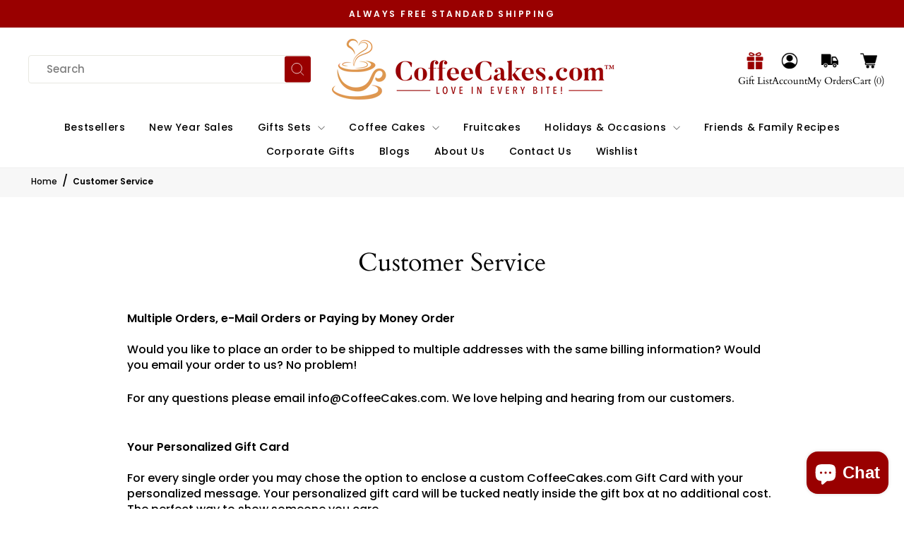

--- FILE ---
content_type: text/css
request_url: https://coffeecakes.com/cdn/shop/t/54/assets/coffee-cake.css?v=18349544669883803861765951355
body_size: 93
content:
.modal .input-group-btn{width:30%}.grid-product__tag.grid-product__tag--sale{left:8px;top:8px;right:unset}.template-index .index-section{margin:20px 0}.shopify-policy__title h1{text-transform:capitalize}.newsletter-reminder__message.h3{padding:10px 30px!important}newsletter-reminder.modal--square .modal__close{right:-10px!important;top:50%;transform:translateY(-50%)!important}.wishlisthero-product-page-button-container button{width:100%}.site-nav__icons .pics h2,.main-megamenu .site-nav__link,.main-megamenu .mobile-nav__link--top-level{text-transform:capitalize}.site-header .site-nav__icons{column-gap:10px}.site-header .site-nav__icons img{max-width:24px}.site-header .site-nav__icons .pics h2{font-size:14px}.site-header .main-megamenu{padding-bottom:6px;height:100%}.site-header .menuone{margin-top:5px}.site-header .menuone ul{column-gap:35px;margin-bottom:7px}.header-sticky-wrapper .site-header--stuck{position:fixed}.collection-list-cls .image-wrap img{border-radius:10px 10px 0 0}.template-index .newsletter-section__content .page-width,.template-product .newsletter-section__content .page-width,.newsletter-section .newsletter-section__content .page-width{max-width:100%;padding-left:0;padding-right:0}.template-product .newsletter__input-group .input-group-btn{width:30%}.footer__title{font-weight:700;font-size:16px}.wishlist-hero-custom-button{background-color:#fffffff2}.wishlist-hero-custom-button.wishlisthero-floating:hover{background-color:#d7d4d4}@media only screen and (min-width: 769px){.site-header{padding:6px 0}}@media screen and (min-width: 750px){.text-with-icons .has-4-per-row .text-with-icons__block{width:calc(25% - 10px)}.text-with-icons__blocks .text-with-icons__block{background-color:#f1f1f1}.text-with-icons__blocks{gap:10px}}@media screen and (max-width: 768px){.slideshow-wrapper .hero__image-wrapper{position:absolute!important}.text-with-icons__blocks{flex-direction:row}.text-with-icons__blocks .text-with-icons__block{width:50%}.product-section .product-additional-content-wrapper{display:block;margin-bottom:24px}}@media screen and (max-width: 917px) and (min-width: 769px){.slideshow__slide .hero__text-shadow .hero__title{font-size:40px}}@media screen and (max-width: 575px){.collection-item__title span{display:-webkit-box;-webkit-box-orient:vertical;-webkit-line-clamp:1;overflow:hidden;text-overflow:ellipsis;line-height:2}.collection-item__title span{padding:6px 0}.text-with-icons__block{padding-left:5px!important;padding-right:5px!important}.text-with-icons__block-text a{word-break:break-all}}.form__submit--large{margin-left:-22px}@media screen and (max-width: 768px){#ShopifyChat .chat-ui.interstitial-view is-mobile{max-height:90vh!important;width:80vw!important;margin:0 auto!important}}
/*# sourceMappingURL=/cdn/shop/t/54/assets/coffee-cake.css.map?v=18349544669883803861765951355 */


--- FILE ---
content_type: text/css
request_url: https://coffeecakes.com/cdn/shop/t/54/assets/breadcrumbs.css?v=8799766585721799231765951355
body_size: -459
content:
.breadcrumbsection{background:#f7f7f7}.breadcrumbs{margin:0 auto}.breadcrumbs__list{list-style-type:none;margin:0;padding:.5rem 0}.breadcrumbs__item{display:inline-block;margin-left:4px}.breadcrumbs__item a{text-decoration:none;color:#000;font-size:12px}.breadcrumbs__item:not(:last-child):after{content:"/";display:inline-block;margin:0 .2em;color:#000}.breadcrumbs__link{text-decoration:none;color:#000;font-size:12px}.breadcrumbs__link[aria-current=page]{color:#000;font-weight:700;text-decoration:none}.breadcrumbs__link[aria-current=page]:hover,.breadcrumbs__link[aria-current=page]:focus{text-decoration:none;font-weight:700}.mobile_breadcumb{display:none}@media screen and (max-width: 749px){a.breadcrumbs__link.desktop_breadcumb{display:none}a.breadcrumbs__link.mobile_breadcumb{display:block}}
/*# sourceMappingURL=/cdn/shop/t/54/assets/breadcrumbs.css.map?v=8799766585721799231765951355 */


--- FILE ---
content_type: text/css
request_url: https://coffeecakes.com/cdn/shop/t/54/assets/style.css?v=90490993302205277641765951355
body_size: 2334
content:
.site-header--stuck{position:relative}.grid__image-ratio img.grid__image-contain{object-fit:cover}.index-section{margin:40px 0}nav.breadcrumb{display:none}.site-header.mobile{display:none}span.grid-product__price--savings{color:#fff;background:var(--colorTextSavings);font-size:calc(var(--typeBaseSize)*.85);padding:7px 7px 7px 9px}.shopify-policy__container{max-width:1024px}.grid-product__meta{position:static}.btn{border-radius:50px;padding:15px 45px;letter-spacing:1px}[data-type_product_capitalize=true] .collection-item__title span{font-size:14px;letter-spacing:1px;background:transparent;color:#fff;text-transform:uppercase}.collection-item__title--overlaid-box{position:static;transform:none!important;background:#df974c}.collection-item:not(.collection-item--below):after{opacity:0}.section-header__title{text-transform:capitalize}.feature-row__text .rte{font-size:14px}.testimonials-section .slideshow-wrapper{max-width:1500px;margin:0 auto;padding:0 40px}.testimonials-slide.is-selected .testimonials-slider__text{transform:scale(1);border-color:var(--colorTextBody)}.testimonials-slide .testimonials-slider__text{transform:scale(1);height:100%;display:flex;align-items:center;justify-content:center;flex-direction:column;border-radius:10px;padding:40px;height:250px;border:1px solid #f2f2f2}.testimonials-slide{padding:30px 15px;height:100%}.quote-icon{width:100%}.newsletter-container{background:url(/cdn/shop/files/3.jpg?v=1698405347);background-attachment:unset;background-position:center;position:relative}.newsletter-container:before{content:" ";position:absolute;top:0;left:0;width:100%;height:100%;background-color:#00000040}.newsletter-container .page-width{position:relative;z-index:1}.input-group.newsletter__input-group [type=submit]{background:#980200}.image-wrap img,.grid-product__image-mask{border-radius:10px}.grid-product__tag--sale{background:#00000080;border-top-right-radius:10px}span.grid-product__price--savings{border-radius:5px}div#shopify-section-template--16161890140368__featured-collections .image-wrap img{border-bottom-left-radius:0;border-bottom-right-radius:0}.page--testimonials .testimonials-slide{display:block;opacity:1;width:100%;padding:0}.page--testimonials .slideshow-wrapper-main>div{display:grid;grid-template-columns:repeat(3,1fr);gap:30px}.page--testimonials .slideshow-wrapper-main{max-width:1500px;margin:0 auto;padding:0 15px}.page--testimonials div#shopify-section-template--16168171569360__87e1edb8-6a6c-4e90-ac29-946544f3b896{margin-bottom:0;border-bottom:1px solid #f2f2f2}.product-additional-content-wrapper{display:block}.product-block .product-additional-content-wrapper{display:none}.page--call-anytime .backgroundimg{min-height:480px;background-size:cover;width:100%}.page--call-anytime .maindivs{position:relative}.page--call-anytime .maindivs header.section-header{position:absolute;top:50%;left:50%;transform:translate(-50%,-50%)}.page--call-anytime .maindivs header.section-header h1{font-size:40px;color:#fff}.page--call-anytime .page-content p{text-align:center}.page--call-anytime .page-content p.paraone{font-size:36px;font-family:Cardo}.page--call-anytime .page-content p{margin-bottom:0;font-size:17px;line-height:29px}.page--call-anytime .page-content p.paratwo span.red{color:#9c0101}.site-nav__item{position:initial!important}ul.site-nav__dropdown.text-left{display:grid;grid-template-columns:1fr 1fr;box-shadow:none!important}ul.site-nav__dropdown.text-left ul.ul_list .imgtxt{display:grid;grid-template-columns:1fr 1fr 1fr;column-gap:20px}ul.site-nav__dropdown.text-left ul.ul_list .imgtxt .megaimage{min-height:240px}ul.site-nav__dropdown.text-left ul.ul_list .imgtxt .megaimage img{width:100%;min-height:230px;object-fit:cover}ul.site-nav__dropdown.text-left ul.ul_list .imgtxt .megabutton{text-align:center;text-transform:capitalize;font-size:12px;padding:5px;background:#900}ul.site-nav.site-navigation{position:relative}ul.site-nav__dropdown:before{content:"";position:absolute;top:0;left:50%;transform:translate(-50%);height:100%;width:100vw;background:#fff;box-shadow:0 10px 10px #000;border-top:solid 1px}ul.site-nav__dropdown ul{position:relative}.site-header{padding-bottom:0!important}.main-megamenu{padding-bottom:19px;padding-top:6px}.menuone ul li{list-style:none}.menuone ul{display:flex;column-gap:70px;justify-content:center}.menuone{background-color:#f5c696;padding:15px 0 1px;margin-top:20px;border:0}.menuone ul li a{color:#000;font-size:15px;font-weight:400!important;padding:0 12px 0 0}@media screen and (max-width: 1034px){.menuone ul{column-gap:10px}}.menuone ul li{list-style:none;background-image:url(/cdn/shop/t/18/assets/iconnn.png?v=1692700403);background-repeat:no-repeat;background-position:right center}.menuone ul li:last-child{background:none}.backco_img{position:relative}.backco_img .text_back_img{min-height:480px;object-fit:cover;width:100%}.backco_img .text_content{position:absolute;top:50%;left:50%;transform:translate(-50%,-50%);text-align:center}.backco_img .text_content h2{font-size:45px;color:#fff;line-height:60px;max-width:700px;font-weight:400!important}.new_gift .comtent_text .co_text .copara p strong{color:#9a0002}.new_gift{padding:75px 0 40px}.new_gift .comtent_text{display:grid;grid-template-columns:1fr 1fr;align-items:center}.new_gift .comtent_text .co_image img{width:100%}.new_gift .comtent_text .co_text{padding-left:40px}.new_gift .comtent_text .co_text h2{font-size:30px;font-weight:600}.new_gift .comtent_text .co_text p{font-size:16px;font-weight:300!important}.new_gift .comtent_text .co_text ul li{margin-bottom:25px}.new_gift .comtent_text .co_text ul{margin-top:30px}.new_gift .comtent_text .co_text ul li span strong{font-weight:500}.new_gift .comtent_text .co_text .copara p{color:#000;font-style:italic}.new_gift .comtent_text .co_text ul li::marker{color:#9c0404}.grid-product__title{text-transform:capitalize!important;letter-spacing:0px!important;font-size:18px!important;margin-bottom:22px;margin-top:16px}header#SiteHeader .search__input-wrap input#Search{min-width:400px;border-radius:4px}header#SiteHeader .search__input-wrap input#Search::placeholder{font-size:15px;padding-left:15px}header#SiteHeader .search__input-wrap button.btn--search{background-color:#900;padding:6px;right:0;color:#fff;border-radius:3px}.menuone ul li.active-top-menu a{color:#900;text-decoration:underline}.site-nav__icons img{max-width:29px;margin:0 auto}.site-nav__icons{display:flex;align-items:center;column-gap:15px}.site-nav__icons .pics{display:flex;flex-direction:column;justify-content:center;text-align:center}.site-nav__icons .pics a{width:auto!important;padding:0!important}.site-nav__icons .pics h2{font-size:16px;margin:10px 0 0}ul.site-nav__dropdown.text-left ul.ul_list .imgtxt .megabutton a{background:transparent;color:#fff}.corporateform .page-width{max-width:1010px;padding:0 15px}.corporateform .section-header{margin-bottom:18px}.corporateform .section-header .section-header__rte p{font-size:16px;font-weight:300;margin:0}.corporateform .section-header h1.section-header__title{font-size:30px;margin-bottom:15px;font-weight:600}.corporateform .rightside{border:solid black 1px;display:flex;flex-wrap:wrap}.corporateform .rightside .formimg{width:40%}.corporateform .rightside .formimg img{width:100%;height:100%;object-fit:cover}.corporateform .rightside .form-vertical{margin:0;width:60%;padding:35px 10px;display:flex;align-items:center}.corporateform .rightside .form-vertical input,.corporateform .rightside .form-vertical select,.corporateform .rightside .form-vertical textarea{width:100%;margin-bottom:20px}.corporateform .rightside .form-vertical form>.productselect,.corporateform .rightside .selectphone{display:flex;column-gap:10px}.corporateform .rightside .form-vertical form>.productselect>div,.corporateform .rightside .selectphone>div{width:calc(50% - 5px)}.corporateform .rightside .form-vertical textarea{height:60px}.corporateform .rightside .form-vertical textarea{min-height:60px;height:70px}.corporateform .rightside .form-vertical button.btn{margin-bottom:15px}.corporateform .rightside .form-vertical p{margin-bottom:0;font-size:12px}.coffeeextra{background:#9f0c13;padding:10px}.coffeeextra .wrapper{overflow:hidden;width:100%;height:36px}.coffeeextra .marquee{position:relative}.coffeeextra .marquee-inner{position:absolute;width:5400px;animation:marqueeLeft 60s linear infinite}.coffeeextra .marquee-inner .box span a{color:#fff}.coffeeextra .marquee-inner .box span{color:#fff;font-size:1.2em;letter-spacing:.2em;text-transform:uppercase}.coffeeextra .marquee-inner .box{float:left;width:50%;padding:0 5px}@keyframes marqueeLeft{0%{left:0}to{left:-100%}}@media only screen and (max-width:1199px){.header-item.header-item--left.header-item--navigation{display:block;width:33.33%}.header-layout{display:flex}.site-header__logo a{width:100%;padding:0!important;display:block}.header-layout[data-logo-align=center] .header-item--logo{margin:0 30px;width:33.33%;flex:inherit;display:block}.header-item.header-item--icons{display:block;width:auto;flex:inherit!important;text-align:right}img.small--hide.image-element{position:relative;height:auto;max-height:inherit!important;width:100%;max-width:inherit!important;top:inherit!important;transform:inherit;left:inherit}header#SiteHeader .search__input-wrap input#Search{min-width:inherit;border-radius:4px}.site-nav__icons{display:block}.site-nav__icons .pics{display:inline-block;padding-right:15px}.menuone ul li a{padding:0 12px}ul.site-nav li.site-nav__item .site-nav__link{padding:7.5px 14px}}@media only screen and (max-width:990px){.collection-grid__wrapper span.grid-product__price--savings{margin:5px 0 0;display:block}.menuone .page-width{padding:0 20px}.menuone ul{margin-left:0}.menuone ul li a{padding:0 7px}.header-layout[data-logo-align=center] .site-header__logo{margin-top:0}.page--testimonials .slideshow-wrapper-main>div{display:grid;grid-template-columns:repeat(2,1fr);gap:30px}.backco_img .text_content h2{max-width:100%!important}.backco_img .text_content{width:100%}.header-sticky-wrapper .main-megamenu,.site-header .header-layout .header-item.header-item--left,.site-header .header-layout .site-nav__icons .pics{display:none}.site-header .header-layout .site-nav__icons .carticon{display:block}.site-header .header-layout .header-item--logo{margin:0;flex:60%}.site-header .header-layout .header-item--icons{flex:20%}.site-header .header-layout .header-item--logo a{width:300px!important;padding-top:0!important}.site-header .header-layout .header-item--logo a img{position:unset;width:100%;transform:translate(0);height:auto}}@media only screen and (max-width:768px){.coffehero .hero__text-content.vertical-center.horizontal-right{text-align:center}.coffehero .hero__text-content.vertical-center.horizontal-right .animation-contents br{display:none}.site-header .header-layout .header-item--logo a img{max-width:174px!important;max-height:inherit!important}.site-nav__icons .pics h2{font-size:12px;margin:8px 0;color:#000;text-transform:uppercase;letter-spacing:0;font-weight:500}.site-nav__icons img{max-width:24px;margin:0 auto;height:24px}.header-wrapper div#StickyHeaderWrap{padding-bottom:0!important}.site-header.mobile{padding-top:0}.site-header{display:none}.site-header.mobile{display:block;padding-top:10px;padding-bottom:10px!important}.header-item.header-item--left.header-item--navigation{display:block!important}.header-item.header-item--left.header-item--navigation form{display:none}.page--testimonials .slideshow-wrapper-main>div{display:grid;grid-template-columns:repeat(1,1fr);gap:30px}.backco_img .text_content h2{font-size:33px;line-height:40px}.new_gift .comtent_text{grid-template-columns:1fr}.header-wrapper div#StickyHeaderWrap{height:auto!important;padding-bottom:20px}.new_gift .comtent_text .co_text{padding-left:0;padding-top:40px}.menuone,.main-megamenu{display:none}.newsletter__input-group{max-width:300px}.testimonials-slide .testimonials-slider__text{height:auto;margin:0;min-height:250px}.newsletter-section--no-image .newsletter-section__content{padding:0}.product-additional-content-wrapper{display:none}.product-block .product-additional-content-wrapper{display:block}.hero--natural[data-mobile-natural=false]{height:95px}.hero__image-wrapper{position:static!important}.hero--natural[data-mobile-natural=false]{height:auto}#shopify-section-template--16161890140368__19059cc0-32d7-471d-9ec7-934201c66d46 .hero__image-wrapper{position:absolute!important;background:#8f0202}#shopify-section-template--16161890140368__19059cc0-32d7-471d-9ec7-934201c66d46 .hero__image-wrapper parallax-image{opacity:0}#shopify-section-template--16161890140368__19059cc0-32d7-471d-9ec7-934201c66d46 .slideshow-wrapper{padding:0 15px}#shopify-section-template--16161890140368__19059cc0-32d7-471d-9ec7-934201c66d46 .hero__text-content .hero__link{display:flex;justify-content:center}#shopify-section-template--16161890140368__19059cc0-32d7-471d-9ec7-934201c66d46 .hero__link .btn{padding:15px 30px}html #shopify-section-template--16161890140368__19059cc0-32d7-471d-9ec7-934201c66d46 .hero__title{line-height:1.5}#shopify-section-template--16161890140368__19059cc0-32d7-471d-9ec7-934201c66d46 .hero__text-shadow{display:block;text-align:center}div#shopify-section-template--16161890140368__19059cc0-32d7-471d-9ec7-934201c66d46 .hero--natural[data-mobile-natural=false]{height:325px}.corporateform .rightside .formimg{width:100%;height:200px}.corporateform .rightside .form-vertical{width:100%;padding:25px 15px}.corporateform .rightside .form-vertical input,.corporateform .rightside .form-vertical select,.corporateform .rightside .form-vertical textarea{margin-bottom:15px}.corporateform .rightside .selectphone,.corporateform .rightside .form-vertical form>.productselect{flex-direction:column}.corporateform .rightside .selectphone>div,.corporateform .rightside .form-vertical form>.productselect>div{width:100%}.coffeeextra .marquee-inner{position:absolute;width:5400px;animation:marqueeLeft 30s linear infinite}}@media only screen and (max-width:600px){.coffeindex .grid-product__content a.grid-product__link .grid-product__price span.grid-product__price--savings{white-space:normal;clear:both;width:100%;display:block;margin-top:10px}.shipcoffee .type-banner__text{display:flex;flex-direction:column}.shipcoffee .type-banner__text h2.h3{padding-top:5px}.shipcoffee .promo-grid.promo-grid--space-top{padding-top:25px}}@media only screen and (max-width:480px){.collection-grid__wrapper .grid__item.grid-product{width:100%}.coffehero .hero__text-content.vertical-center.horizontal-right .animation-contents{line-height:40px}.coffehero .hero__link{display:flex;flex-direction:column}.header-item.header-item--left.header-item--navigation{display:block!important;width:auto;flex:inherit}.site-header .header-layout .header-item--logo{margin:0;flex:inherit;width:50%}.site-header .header-layout .site-nav__icons .carticon{display:block;padding-right:0}}
/*# sourceMappingURL=/cdn/shop/t/54/assets/style.css.map?v=90490993302205277641765951355 */


--- FILE ---
content_type: text/css
request_url: https://coffeecakes.com/cdn/shop/t/54/assets/custom.css?v=68679679547112229051765951355
body_size: 1910
content:
.site-nav__dropdown.megamenu.megamenu_seocnd.text-left{grid-template-columns:1fr 1fr 1fr}.site-nav__dropdown.megamenu.megamenu_seocnd.text-left ul.ul_list .imgtxt .img_with_text{display:grid;grid-template-columns:1fr 1fr 1fr;column-gap:20px}.site-nav__dropdown.megamenu.megamenu_seocnd.text-left ul.ul_list .imgtxt .megaimage{min-height:240px}.site-nav__dropdown.megamenu.megamenu_seocnd.text-left ul.ul_list .imgtxt .megaimage img{width:100%;min-height:230px;object-fit:cover}.newsletter-on-footer-sign .newsletter-container{background:none}.newsletter-on-footer-sign .newsletter-container:before{display:none}.newsletter-section__content{max-width:100%;padding:0}.corporate-orders .page-width{max-width:1000px;width:95%}.page--order main#MainContent{min-height:inherit}.corporate-orders ul li strong{color:#980000}.corporate-orders ul li{margin-bottom:10px;line-height:1.6}.corporate-orders ul{text-align:left;margin:26px 0}.corporate-orders{text-align:center;margin-top:35px;margin-bottom:15px;display:inline-block;width:100%}.corporate-orders img{max-width:400px;display:inline-block;margin-bottom:25px;width:100%}.corporate-orders h2{font-weight:900;font-style:italic;color:#980000;margin-bottom:28px}.corporate-orders h6{letter-spacing:0;text-transform:none;font-size:16px;color:#980000;font-style:italic;margin-bottom:16px}.backco_img .text_back_img{background-position:center}.template-cart h1.section-header__title{position:relative;padding-top:39px}.home_feat .collection-image{padding-top:100%}.page--send-email .backgroundimg{display:none}.page--send-email header.section-header{margin-top:50px;margin-bottom:0}.page--send-email .page-content{padding-top:30px;padding-bottom:30px}.page--send-email .page-content h3{margin-top:10px}.page--send-email .main-content{min-height:inherit}.template-cart h1.section-header__title:before{background:url(/cdn/shop/files/shopping-cart_1.png) no-repeat;background-position:center;width:32px;height:32px;position:absolute;top:0;content:"";right:0;left:0;margin:0 auto}.note.note--success{width:100%;text-align:center;display:flex;align-items:center;justify-content:center;color:#900;font-size:20px;border-color:#900;background:#fff3f3}.template-cart header.section-header a{color:#900;border-bottom:2px solid #990000!important}.newsletter-on-footer-sign .title-text-news{background:#900;padding:50px}.newsletter-on-footer-sign .news-all-title{text-align:left}.newsletter-on-footer-sign .news-all-title h2{font-size:36px}.newsletter-on-footer-sign .news-all-title p{font-size:18px;font-weight:400;margin-bottom:0}.coffeeextra .marquee-inner{padding-top:6px}.newsletter-on-footer-sign img{width:100%;object-fit:cover}.newsletter-on-footer-sign{margin-top:0}.newsletter-on-footer-sign .in_newsletter{display:grid;grid-template-columns:1fr 1fr;column-gap:25px}.newsletter-on-footer-sign .newsletter__input-group input[type=email]{max-width:320px;width:100%!important;height:50px;font-size:13px;padding:0 16px;border-color:#fff!important}.newsletter-on-footer-sign button{background:#da9343!important;height:50px;max-width:168px;width:100%}.newsletter-on-footer-sign .newsletter__input-group{max-width:100%!important;justify-content:end;width:100%;align-items:center;column-gap:10px}.newsletter-section .errors{position:absolute;bottom:-28px;margin-bottom:0;background:none;border:0;padding-left:12px!important;max-width:475px;padding:0;color:#fff;text-align:left;width:100%}.newsletter-section .errors{position:absolute;bottom:-10px;margin-bottom:0;background:none;border:0;padding-left:0!important;max-width:500px;padding:0;color:#fff;text-align:left;width:100%;right:0}.newsletter-section__content form{position:relative}.gs__line-item-props{margin-top:6px}a.gs__edit-options{margin-top:12px;display:inline-block}.gs__qty-wrapper select{font-size:14px}#gs__toggle-box{margin-bottom:20px}span.h5.cart__subtotal{letter-spacing:0;font-size:16px}#gsMultishippingPage span.cart__subtotal-title{margin-top:30px;display:inline-block}#gsGroupsBox ul svg{fill:#000}div#gsGroupsBox ul{margin:0!important;text-align:center!important}div#gsGroups{margin-top:40px!important}td.gs__cart-col-1.gs__cart-image-wrapper{vertical-align:top}#gsMultishippingPage .gs__line img.gs__cart-image{margin-top:0;padding-top:0!important}.gs__line-item-props br{display:none!important}.gs__line-item-props small{display:inline-block;width:100%}.gs__row .default.text{text-transform:capitalize;letter-spacing:0}.gs__checkbox-input-title{letter-spacing:0}.drawer--left.drawer{width:400px}.drawer__contents ul.tag-list li span.tag__text{font-size:14px;font-weight:400;font-family:var(--typeBasePrimary)}.drawer--left.drawer .drawer__scrollable{padding-left:0;padding-right:0}.drawer--left.drawer .drawer__scrollable .collapsible-content__inner ul.no-bullets.tag-list li{border-bottom:1px solid #cccc;padding:15px;margin-bottom:0}.drawer--left.drawer .drawer__scrollable .collapsible-content__inner ul.no-bullets.tag-list li:last-child{border-bottom:none;margin-bottom:0}.drawer--left.drawer .drawer__scrollable .collapsible-content__inner ul.no-bullets.tag-list{margin-bottom:0}.drawer--left.drawer ul.no-bullets.tag-list.tag-list--active-tags{padding-left:15px;padding-right:15px}.drawer--left.drawer .drawer__scrollable .collapsible-content__inner ul.no-bullets.tag-list li label.tag__checkbox-wrapper.text-label{margin-bottom:0}.drawer--left.drawer label.tag__checkbox-wrapper{column-gap:10px}.drawer--left.drawer .drawer__fixed-header,.drawer--left.drawer .collection-sidebar__group button.collapsible-trigger{padding-left:15px;padding-right:15px}.drawer--left.drawer .collection-sidebar__group button.collapsible-trigger span.collapsible-trigger__icon{right:15px}.drawer--left.drawer li.tag.tag--remove a.btn.btn--small{padding:20px;font-size:12px;font-weight:400;line-height:24px;border-radius:10px}.drawer--left.drawer .collection-sidebar__group{margin-bottom:0}.collection-sidebar__group--2 .collapsible-content.collapsible-content--sidebar{padding-left:15px;padding-right:15px}.collection-sidebar__group .collapsible-content__inner{padding-bottom:0}.grid.grid--uniform .grid__item--sidebar .collection-sidebar{border:1px solid #cccc;padding-right:0}.grid.grid--uniform .grid__item--sidebar .collection-sidebar button.collapsible-trigger{border-bottom:1px solid #ccc;padding:15px}.grid.grid--uniform .grid__item--sidebar .collection-sidebar__group{margin-bottom:0}.grid.grid--uniform .grid__item--sidebar ul.no-bullets.tag-list li span.tag__text{font-size:14px;line-height:23px}.grid.grid--uniform .grid__item--sidebar ul.no-bullets.tag-list li{padding:10px;margin-bottom:0;border-bottom:1px solid #ccc}.grid.grid--uniform .grid__item--sidebar .collection-sidebar__group{border-top:none}.grid.grid--uniform .grid__item--sidebar ul.no-bullets.tag-list li label.tag__checkbox-wrapper{margin-bottom:0}.grid.grid--uniform .grid__item--sidebar ul.no-bullets.tag-list li label.tag__checkbox-wrapper{margin-bottom:0;column-gap:10px}.grid.grid--uniform .grid__item--sidebar .collection-sidebar__group--2 button.collapsible-trigger.collapsible-trigger-btn{border-bottom:none}.grid.grid--uniform .grid__item--sidebar .collection-sidebar button.collapsible-trigger span.collapsible-trigger__icon{right:15px}.grid.grid--uniform .grid__item--sidebar li.tag.tag--remove a.btn.btn--small{border-radius:10px;padding-left:15px;padding-right:15px;font-size:12px;font-weight:400;line-height:22px}.grid.grid--uniform .grid__item--sidebar .collection-sidebar__group--2 .collapsible-content.collapsible-content--sidebar{position:relative;top:-8px}.page--contact_us .main_custom_colunmn{background:url(/cdn/shop/t/26/assets/contact-bg.png?v=1732944251) center no-repeat;position:relative;background-size:cover}.page--contact_us .main_custom_colunmn:before{content:"1";position:absolute;background-color:#fffc;width:100%;height:100%;color:transparent}.page--contact_us .main_custom_colunmn .page-width{position:relative;padding-top:50px;padding-bottom:50px}.page--contact_us .main_custom_colunmn h4{text-align:center;text-transform:uppercase;color:#900;font-family:var(--typeHeaderPrimary),var(--typeHeaderFallback);font-weight:var(--typeHeaderWeight);letter-spacing:var(--typeHeaderSpacing);line-height:var(--typeHeaderLineHeight);font-size:30px;padding-bottom:30px}.main-contact{display:flex;align-items:center;justify-content:space-between}.main-contact .left-column{width:50%;text-align:left}.main-contact .left-column h3,.main-contact .left-column p{text-align:left!important}.main-contact .left-column img{width:100%;border:1px solid #e7e2e2}.main-contact .left-column h3 strong{font-weight:400}.page--contact_us .newsletter-section__content .page-width{max-width:100%;padding-left:0;padding-right:0}.page--contact_us .newsletter-on-footer-sign{margin-top:0}.page--contact_us main#MainContent{min-height:inherit}.main-contact .left-column h3.one_style_email,.main-contact .left-column h3.one_style_number{position:relative;padding-left:30px}.main-contact .left-column h3.one_style_email:before{content:"1";position:absolute;left:0;background:url(/cdn/shop/t/26/assets/email_icon.svg) left center no-repeat;color:transparent;width:18px;height:18px;background-size:contain;top:3px}.main-contact .left-column h3.one_style_number:before{content:"1";position:absolute;left:0;background:url(/cdn/shop/t/26/assets/contact-icon.svg) left center no-repeat;color:transparent;width:22px;height:22px;background-size:contain;top:1px}.main-contact .left-column h3.contact-para{line-height:35px;padding-right:30px}.main-contact .left-column h3.one_style_email{padding-bottom:10px}.contact-story-sec{background-color:#fbfafa;padding:50px 0;margin:0}.contact-story-sec h1{text-align:center;text-transform:uppercase;color:#900;font-family:var(--typeHeaderPrimary),var(--typeHeaderFallback);font-weight:var(--typeHeaderWeight);letter-spacing:var(--typeHeaderSpacing);line-height:var(--typeHeaderLineHeight);font-size:30px;padding-bottom:0}.custom_map_sec .page-width{padding:0;width:100%;max-width:100%}.custom_map_sec .page-width iframe{width:100%}@media screen and (max-width: 1500px){.grid.grid--uniform .grid__item.grid__item--sidebar{width:30%}.grid.grid--uniform .grid__item.grid__item--content{width:70%}}@media screen and (max-width: 1330px){.newsletter-section .errors{bottom:0}.site-nav__dropdown.megamenu.megamenu_seocnd.text-left ul.ul_list .imgtxt .megaimage img{min-height:150px}}@media screen and (max-width: 992px){.page--contact_us .main_custom_colunmn h4{padding-bottom:20px}.page--contact_us .main_custom_colunmn .page-width{padding-bottom:20px;padding-top:30px}.grid.grid--uniform .grid__item.grid__item--sidebar{width:100%;background-color:#fff;z-index:1}.grid.grid--uniform .grid__item.grid__item--content{width:100%}.main-contact{flex-direction:column-reverse}.main-contact .left-column{width:100%;padding-bottom:20px}.main-contact .left-column h3.contact-para{padding-right:0}.main-contact .left-column h3.contact-para{line-height:30px;font-size:20px}.main-contact .left-column h3,.main-contact .left-column p{font-size:20px}}@media screen and (max-width: 767px){.drawer--left.drawer .drawer__scrollable ul.mobile-nav{margin-left:0;margin-right:0}.collection-filter select#SortBy{border-radius:50px}.collection-filter{position:relative;top:inherit!important}.grid.grid--uniform .grid__item--sidebar .collection-sidebar__group--2 .collapsible-content.collapsible-content--sidebar{top:inherit}.newsletter-on-footer-sign .in_newsletter{grid-template-columns:1fr;row-gap:10px}li.mobile-nav__item.mobile-nav__item--secondary a{font-size:1.1em;text-transform:uppercase;letter-spacing:.2em}.site-footer .image-wrap{padding-bottom:0!important;height:auto!important}.site-footer img.image-element{height:140px;position:relative;object-fit:contain}.slideshow-wrapper img{height:auto!important}.backco_img .text_back_img{min-height:55vw;background-size:160%;background-position:center}.collection-hero{height:50vw}.collection__description h2{margin-bottom:0;margin-top:30px!important}.pswp__scroll-wrap button.btn{padding:0!important;width:50px;height:50px}.slideshow-wrapper .parallax-container{height:160%;left:0;top:0;bottom:0}.testimonials-section .slideshow-wrapper,.testimonials-section .section-header{padding:0 20px}.testimonials-section .flickity-page-dots{bottom:-20px}.testimonials-section .testimonials-slide{padding:0 15px}.testimonials-slide .testimonials-slider__text{padding:30px 15px}.slideshow-wrapper .parallax-image{height:auto!important;transform:inherit!important}.home_feat .collection-image img{height:auto!important}.home_feat .collection-image{padding-top:65%}.newsletter-section .errors{bottom:-28px;max-width:450px;left:0;right:0}#gs__toggle-box p{display:grid;grid-template-columns:auto 1fr}#gs__toggle-box label{letter-spacing:1px}.newsletter-on-footer-sign img{height:200px}.cart__remove a{font-size:13px}.newsletter-on-footer-sign .newsletter__input-group{justify-content:center}.cart__image{flex:0 0 120px}span.cart__price{margin-top:12px}.cart__item--variants+div+div{margin-bottom:11px}.cart__image img{height:auto}div#gsGroupsBox ul{margin-top:12px!important}.cart__page-col{margin-top:10px}.gs__qty-wrapper select{font-size:14px!important;min-height:52px;width:100%}.newsletter-on-footer-sign .news-all-title{text-align:center}#gsGroupsBox tbody{background:#fff}}@media screen and (max-width: 480px){#gs__toggle-box{width:100%}}
/*# sourceMappingURL=/cdn/shop/t/54/assets/custom.css.map?v=68679679547112229051765951355 */
